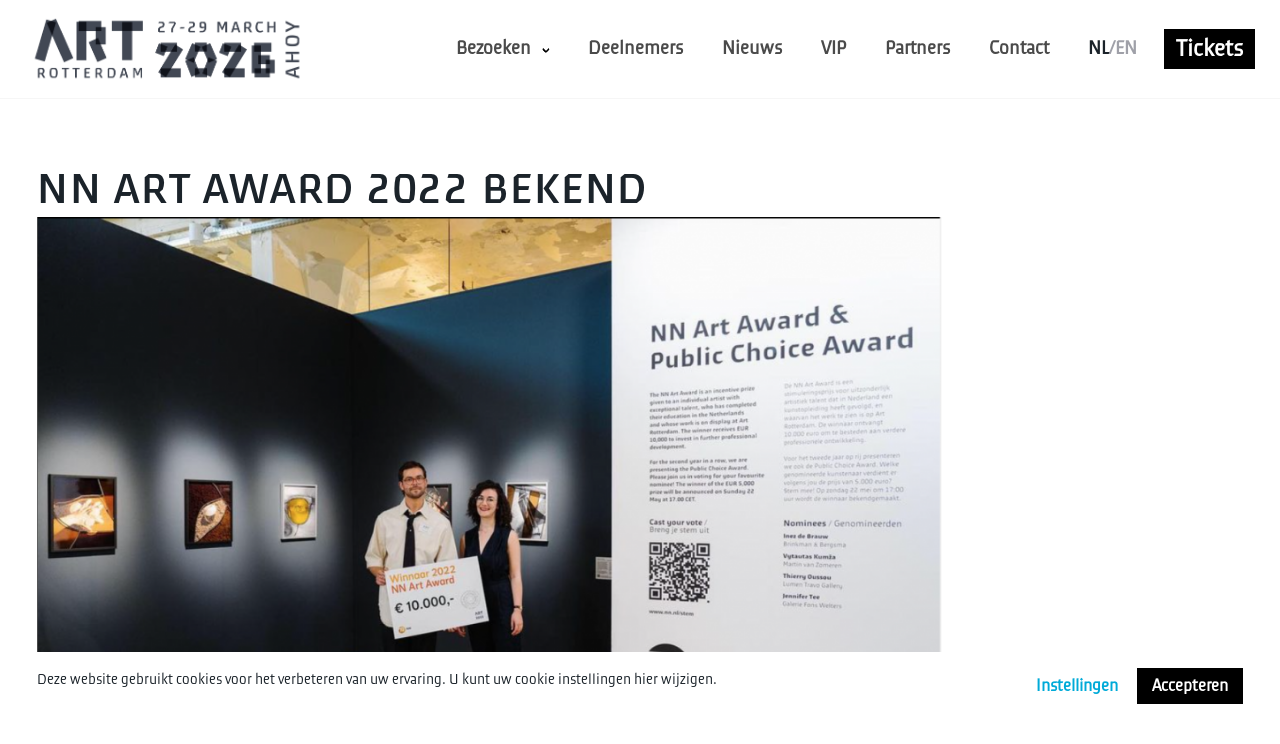

--- FILE ---
content_type: text/html; charset=UTF-8
request_url: https://www.artrotterdam.com/2022/05/21/nn-art-award-2022-bekend/
body_size: 12292
content:
<!DOCTYPE html>
<html lang="en-US" prefix="og: http://ogp.me/ns#">
<head>
    <meta charset="UTF-8"/>
    <title>NN Art Award 2022 bekend - Art Rotterdam</title>
    <meta name='robots' content='index, follow, max-image-preview:large, max-snippet:-1, max-video-preview:-1' />
	<style>img:is([sizes="auto" i], [sizes^="auto," i]) { contain-intrinsic-size: 3000px 1500px }</style>
	
	<!-- This site is optimized with the Yoast SEO plugin v26.4 - https://yoast.com/wordpress/plugins/seo/ -->
	<link rel="canonical" href="https://www.artrotterdam.com/2022/05/21/nn-art-award-2022-bekend/" />
	<meta property="og:locale" content="en_US" />
	<meta property="og:type" content="article" />
	<meta property="og:title" content="NN Art Award 2022 bekend - Art Rotterdam" />
	<meta property="og:description" content="Op woensdag 18 mei is tijdens de kunstbeurs Art Rotterdam de NN Art Award voor de zesde keer uitgereikt. Deze kunstprijs is gewonnen door&nbsp;Vytautas Kumža&nbsp;van galerie Martin van Zomeren en bestaat uit een bedrag van tienduizend euro. Dit werd bekend gemaakt tijdens de officiële opening van Art Rotterdam in de Van Nelle fabriek in Rotterdam. [&hellip;]" />
	<meta property="og:url" content="https://www.artrotterdam.com/2022/05/21/nn-art-award-2022-bekend/" />
	<meta property="og:site_name" content="Art Rotterdam" />
	<meta property="article:published_time" content="2022-05-21T15:02:24+00:00" />
	<meta property="article:modified_time" content="2022-05-22T19:00:06+00:00" />
	<meta property="og:image" content="https://www.artrotterdam.com/wp-content/uploads/2022/05/Schermafbeelding-2022-05-21-om-15.53.21-1024x682.png" />
	<meta name="author" content="Roxanne Wilm" />
	<meta name="twitter:card" content="summary_large_image" />
	<meta name="twitter:label1" content="Written by" />
	<meta name="twitter:data1" content="Roxanne Wilm" />
	<meta name="twitter:label2" content="Est. reading time" />
	<meta name="twitter:data2" content="1 minute" />
	<script type="application/ld+json" class="yoast-schema-graph">{"@context":"https://schema.org","@graph":[{"@type":"WebPage","@id":"https://www.artrotterdam.com/2022/05/21/nn-art-award-2022-bekend/","url":"https://www.artrotterdam.com/2022/05/21/nn-art-award-2022-bekend/","name":"NN Art Award 2022 bekend - Art Rotterdam","isPartOf":{"@id":"https://www.artrotterdam.com/#website"},"primaryImageOfPage":{"@id":"https://www.artrotterdam.com/2022/05/21/nn-art-award-2022-bekend/#primaryimage"},"image":{"@id":"https://www.artrotterdam.com/2022/05/21/nn-art-award-2022-bekend/#primaryimage"},"thumbnailUrl":"https://www.artrotterdam.com/wp-content/uploads/2022/05/Schermafbeelding-2022-05-21-om-15.53.21-1024x682.png","datePublished":"2022-05-21T15:02:24+00:00","dateModified":"2022-05-22T19:00:06+00:00","author":{"@id":"https://www.artrotterdam.com/#/schema/person/2d49927ccccb17cb1135c6e7990592f2"},"breadcrumb":{"@id":"https://www.artrotterdam.com/2022/05/21/nn-art-award-2022-bekend/#breadcrumb"},"inLanguage":"en-US","potentialAction":[{"@type":"ReadAction","target":["https://www.artrotterdam.com/2022/05/21/nn-art-award-2022-bekend/"]}]},{"@type":"ImageObject","inLanguage":"en-US","@id":"https://www.artrotterdam.com/2022/05/21/nn-art-award-2022-bekend/#primaryimage","url":"https://www.artrotterdam.com/wp-content/uploads/2022/05/Schermafbeelding-2022-05-21-om-15.53.21.png","contentUrl":"https://www.artrotterdam.com/wp-content/uploads/2022/05/Schermafbeelding-2022-05-21-om-15.53.21.png","width":1298,"height":864},{"@type":"BreadcrumbList","@id":"https://www.artrotterdam.com/2022/05/21/nn-art-award-2022-bekend/#breadcrumb","itemListElement":[{"@type":"ListItem","position":1,"name":"Home","item":"https://www.artrotterdam.com/"},{"@type":"ListItem","position":2,"name":"NN Art Award 2022 bekend"}]},{"@type":"WebSite","@id":"https://www.artrotterdam.com/#website","url":"https://www.artrotterdam.com/","name":"Art Rotterdam","description":"Art Rotterdam","potentialAction":[{"@type":"SearchAction","target":{"@type":"EntryPoint","urlTemplate":"https://www.artrotterdam.com/?s={search_term_string}"},"query-input":{"@type":"PropertyValueSpecification","valueRequired":true,"valueName":"search_term_string"}}],"inLanguage":"en-US"},{"@type":"Person","@id":"https://www.artrotterdam.com/#/schema/person/2d49927ccccb17cb1135c6e7990592f2","name":"Roxanne Wilm","image":{"@type":"ImageObject","inLanguage":"en-US","@id":"https://www.artrotterdam.com/#/schema/person/image/","url":"https://secure.gravatar.com/avatar/17bef8851692442528e86fe5b16c6220fb52bd9abd0e5e295bdee4e84097a75b?s=96&d=mm&r=g","contentUrl":"https://secure.gravatar.com/avatar/17bef8851692442528e86fe5b16c6220fb52bd9abd0e5e295bdee4e84097a75b?s=96&d=mm&r=g","caption":"Roxanne Wilm"},"url":"https://www.artrotterdam.com/author/roxanne/"}]}</script>
	<!-- / Yoast SEO plugin. -->


<link rel='dns-prefetch' href='//stats.wp.com' />
<link rel="alternate" type="application/rss+xml" title="Art Rotterdam &raquo; NN Art Award 2022 bekend Comments Feed" href="https://www.artrotterdam.com/2022/05/21/nn-art-award-2022-bekend/feed/" />
		<!-- This site uses the Google Analytics by MonsterInsights plugin v8.11.0 - Using Analytics tracking - https://www.monsterinsights.com/ -->
							<script
				src="//www.googletagmanager.com/gtag/js?id=G-5BMQD2JGS3"  data-cfasync="false" data-wpfc-render="false" type="text/javascript" async></script>
			<script data-cfasync="false" data-wpfc-render="false" type="text/javascript">
				var mi_version = '8.11.0';
				var mi_track_user = true;
				var mi_no_track_reason = '';
				
								var disableStrs = [
										'ga-disable-G-5BMQD2JGS3',
														];

				/* Function to detect opted out users */
				function __gtagTrackerIsOptedOut() {
					for (var index = 0; index < disableStrs.length; index++) {
						if (document.cookie.indexOf(disableStrs[index] + '=true') > -1) {
							return true;
						}
					}

					return false;
				}

				/* Disable tracking if the opt-out cookie exists. */
				if (__gtagTrackerIsOptedOut()) {
					for (var index = 0; index < disableStrs.length; index++) {
						window[disableStrs[index]] = true;
					}
				}

				/* Opt-out function */
				function __gtagTrackerOptout() {
					for (var index = 0; index < disableStrs.length; index++) {
						document.cookie = disableStrs[index] + '=true; expires=Thu, 31 Dec 2099 23:59:59 UTC; path=/';
						window[disableStrs[index]] = true;
					}
				}

				if ('undefined' === typeof gaOptout) {
					function gaOptout() {
						__gtagTrackerOptout();
					}
				}
								window.dataLayer = window.dataLayer || [];

				window.MonsterInsightsDualTracker = {
					helpers: {},
					trackers: {},
				};
				if (mi_track_user) {
					function __gtagDataLayer() {
						dataLayer.push(arguments);
					}

					function __gtagTracker(type, name, parameters) {
						if (!parameters) {
							parameters = {};
						}

						if (parameters.send_to) {
							__gtagDataLayer.apply(null, arguments);
							return;
						}

						if (type === 'event') {
														parameters.send_to = monsterinsights_frontend.v4_id;
							var hookName = name;
							if (typeof parameters['event_category'] !== 'undefined') {
								hookName = parameters['event_category'] + ':' + name;
							}

							if (typeof MonsterInsightsDualTracker.trackers[hookName] !== 'undefined') {
								MonsterInsightsDualTracker.trackers[hookName](parameters);
							} else {
								__gtagDataLayer('event', name, parameters);
							}
							
													} else {
							__gtagDataLayer.apply(null, arguments);
						}
					}

					__gtagTracker('js', new Date());
					__gtagTracker('set', {
						'developer_id.dZGIzZG': true,
											});
										__gtagTracker('config', 'G-5BMQD2JGS3', {"forceSSL":"true","link_attribution":"true"} );
															window.gtag = __gtagTracker;										(function () {
						/* https://developers.google.com/analytics/devguides/collection/analyticsjs/ */
						/* ga and __gaTracker compatibility shim. */
						var noopfn = function () {
							return null;
						};
						var newtracker = function () {
							return new Tracker();
						};
						var Tracker = function () {
							return null;
						};
						var p = Tracker.prototype;
						p.get = noopfn;
						p.set = noopfn;
						p.send = function () {
							var args = Array.prototype.slice.call(arguments);
							args.unshift('send');
							__gaTracker.apply(null, args);
						};
						var __gaTracker = function () {
							var len = arguments.length;
							if (len === 0) {
								return;
							}
							var f = arguments[len - 1];
							if (typeof f !== 'object' || f === null || typeof f.hitCallback !== 'function') {
								if ('send' === arguments[0]) {
									var hitConverted, hitObject = false, action;
									if ('event' === arguments[1]) {
										if ('undefined' !== typeof arguments[3]) {
											hitObject = {
												'eventAction': arguments[3],
												'eventCategory': arguments[2],
												'eventLabel': arguments[4],
												'value': arguments[5] ? arguments[5] : 1,
											}
										}
									}
									if ('pageview' === arguments[1]) {
										if ('undefined' !== typeof arguments[2]) {
											hitObject = {
												'eventAction': 'page_view',
												'page_path': arguments[2],
											}
										}
									}
									if (typeof arguments[2] === 'object') {
										hitObject = arguments[2];
									}
									if (typeof arguments[5] === 'object') {
										Object.assign(hitObject, arguments[5]);
									}
									if ('undefined' !== typeof arguments[1].hitType) {
										hitObject = arguments[1];
										if ('pageview' === hitObject.hitType) {
											hitObject.eventAction = 'page_view';
										}
									}
									if (hitObject) {
										action = 'timing' === arguments[1].hitType ? 'timing_complete' : hitObject.eventAction;
										hitConverted = mapArgs(hitObject);
										__gtagTracker('event', action, hitConverted);
									}
								}
								return;
							}

							function mapArgs(args) {
								var arg, hit = {};
								var gaMap = {
									'eventCategory': 'event_category',
									'eventAction': 'event_action',
									'eventLabel': 'event_label',
									'eventValue': 'event_value',
									'nonInteraction': 'non_interaction',
									'timingCategory': 'event_category',
									'timingVar': 'name',
									'timingValue': 'value',
									'timingLabel': 'event_label',
									'page': 'page_path',
									'location': 'page_location',
									'title': 'page_title',
								};
								for (arg in args) {
																		if (!(!args.hasOwnProperty(arg) || !gaMap.hasOwnProperty(arg))) {
										hit[gaMap[arg]] = args[arg];
									} else {
										hit[arg] = args[arg];
									}
								}
								return hit;
							}

							try {
								f.hitCallback();
							} catch (ex) {
							}
						};
						__gaTracker.create = newtracker;
						__gaTracker.getByName = newtracker;
						__gaTracker.getAll = function () {
							return [];
						};
						__gaTracker.remove = noopfn;
						__gaTracker.loaded = true;
						window['__gaTracker'] = __gaTracker;
					})();
									} else {
										console.log("");
					(function () {
						function __gtagTracker() {
							return null;
						}

						window['__gtagTracker'] = __gtagTracker;
						window['gtag'] = __gtagTracker;
					})();
									}
			</script>
				<!-- / Google Analytics by MonsterInsights -->
		<script type="text/javascript">
/* <![CDATA[ */
window._wpemojiSettings = {"baseUrl":"https:\/\/s.w.org\/images\/core\/emoji\/15.1.0\/72x72\/","ext":".png","svgUrl":"https:\/\/s.w.org\/images\/core\/emoji\/15.1.0\/svg\/","svgExt":".svg","source":{"concatemoji":"https:\/\/www.artrotterdam.com\/wp-includes\/js\/wp-emoji-release.min.js?ver=6.8.1"}};
/*! This file is auto-generated */
!function(i,n){var o,s,e;function c(e){try{var t={supportTests:e,timestamp:(new Date).valueOf()};sessionStorage.setItem(o,JSON.stringify(t))}catch(e){}}function p(e,t,n){e.clearRect(0,0,e.canvas.width,e.canvas.height),e.fillText(t,0,0);var t=new Uint32Array(e.getImageData(0,0,e.canvas.width,e.canvas.height).data),r=(e.clearRect(0,0,e.canvas.width,e.canvas.height),e.fillText(n,0,0),new Uint32Array(e.getImageData(0,0,e.canvas.width,e.canvas.height).data));return t.every(function(e,t){return e===r[t]})}function u(e,t,n){switch(t){case"flag":return n(e,"\ud83c\udff3\ufe0f\u200d\u26a7\ufe0f","\ud83c\udff3\ufe0f\u200b\u26a7\ufe0f")?!1:!n(e,"\ud83c\uddfa\ud83c\uddf3","\ud83c\uddfa\u200b\ud83c\uddf3")&&!n(e,"\ud83c\udff4\udb40\udc67\udb40\udc62\udb40\udc65\udb40\udc6e\udb40\udc67\udb40\udc7f","\ud83c\udff4\u200b\udb40\udc67\u200b\udb40\udc62\u200b\udb40\udc65\u200b\udb40\udc6e\u200b\udb40\udc67\u200b\udb40\udc7f");case"emoji":return!n(e,"\ud83d\udc26\u200d\ud83d\udd25","\ud83d\udc26\u200b\ud83d\udd25")}return!1}function f(e,t,n){var r="undefined"!=typeof WorkerGlobalScope&&self instanceof WorkerGlobalScope?new OffscreenCanvas(300,150):i.createElement("canvas"),a=r.getContext("2d",{willReadFrequently:!0}),o=(a.textBaseline="top",a.font="600 32px Arial",{});return e.forEach(function(e){o[e]=t(a,e,n)}),o}function t(e){var t=i.createElement("script");t.src=e,t.defer=!0,i.head.appendChild(t)}"undefined"!=typeof Promise&&(o="wpEmojiSettingsSupports",s=["flag","emoji"],n.supports={everything:!0,everythingExceptFlag:!0},e=new Promise(function(e){i.addEventListener("DOMContentLoaded",e,{once:!0})}),new Promise(function(t){var n=function(){try{var e=JSON.parse(sessionStorage.getItem(o));if("object"==typeof e&&"number"==typeof e.timestamp&&(new Date).valueOf()<e.timestamp+604800&&"object"==typeof e.supportTests)return e.supportTests}catch(e){}return null}();if(!n){if("undefined"!=typeof Worker&&"undefined"!=typeof OffscreenCanvas&&"undefined"!=typeof URL&&URL.createObjectURL&&"undefined"!=typeof Blob)try{var e="postMessage("+f.toString()+"("+[JSON.stringify(s),u.toString(),p.toString()].join(",")+"));",r=new Blob([e],{type:"text/javascript"}),a=new Worker(URL.createObjectURL(r),{name:"wpTestEmojiSupports"});return void(a.onmessage=function(e){c(n=e.data),a.terminate(),t(n)})}catch(e){}c(n=f(s,u,p))}t(n)}).then(function(e){for(var t in e)n.supports[t]=e[t],n.supports.everything=n.supports.everything&&n.supports[t],"flag"!==t&&(n.supports.everythingExceptFlag=n.supports.everythingExceptFlag&&n.supports[t]);n.supports.everythingExceptFlag=n.supports.everythingExceptFlag&&!n.supports.flag,n.DOMReady=!1,n.readyCallback=function(){n.DOMReady=!0}}).then(function(){return e}).then(function(){var e;n.supports.everything||(n.readyCallback(),(e=n.source||{}).concatemoji?t(e.concatemoji):e.wpemoji&&e.twemoji&&(t(e.twemoji),t(e.wpemoji)))}))}((window,document),window._wpemojiSettings);
/* ]]> */
</script>
<style id='wp-emoji-styles-inline-css' type='text/css'>

	img.wp-smiley, img.emoji {
		display: inline !important;
		border: none !important;
		box-shadow: none !important;
		height: 1em !important;
		width: 1em !important;
		margin: 0 0.07em !important;
		vertical-align: -0.1em !important;
		background: none !important;
		padding: 0 !important;
	}
</style>
<link rel='stylesheet' id='wp-block-library-css' href='https://www.artrotterdam.com/wp-includes/css/dist/block-library/style.min.css?ver=6.8.1' type='text/css' media='all' />
<style id='classic-theme-styles-inline-css' type='text/css'>
/*! This file is auto-generated */
.wp-block-button__link{color:#fff;background-color:#32373c;border-radius:9999px;box-shadow:none;text-decoration:none;padding:calc(.667em + 2px) calc(1.333em + 2px);font-size:1.125em}.wp-block-file__button{background:#32373c;color:#fff;text-decoration:none}
</style>
<link rel='stylesheet' id='mediaelement-css' href='https://www.artrotterdam.com/wp-includes/js/mediaelement/mediaelementplayer-legacy.min.css?ver=4.2.17' type='text/css' media='all' />
<link rel='stylesheet' id='wp-mediaelement-css' href='https://www.artrotterdam.com/wp-includes/js/mediaelement/wp-mediaelement.min.css?ver=6.8.1' type='text/css' media='all' />
<style id='jetpack-sharing-buttons-style-inline-css' type='text/css'>
.jetpack-sharing-buttons__services-list{display:flex;flex-direction:row;flex-wrap:wrap;gap:0;list-style-type:none;margin:5px;padding:0}.jetpack-sharing-buttons__services-list.has-small-icon-size{font-size:12px}.jetpack-sharing-buttons__services-list.has-normal-icon-size{font-size:16px}.jetpack-sharing-buttons__services-list.has-large-icon-size{font-size:24px}.jetpack-sharing-buttons__services-list.has-huge-icon-size{font-size:36px}@media print{.jetpack-sharing-buttons__services-list{display:none!important}}.editor-styles-wrapper .wp-block-jetpack-sharing-buttons{gap:0;padding-inline-start:0}ul.jetpack-sharing-buttons__services-list.has-background{padding:1.25em 2.375em}
</style>
<style id='global-styles-inline-css' type='text/css'>
:root{--wp--preset--aspect-ratio--square: 1;--wp--preset--aspect-ratio--4-3: 4/3;--wp--preset--aspect-ratio--3-4: 3/4;--wp--preset--aspect-ratio--3-2: 3/2;--wp--preset--aspect-ratio--2-3: 2/3;--wp--preset--aspect-ratio--16-9: 16/9;--wp--preset--aspect-ratio--9-16: 9/16;--wp--preset--color--black: #000000;--wp--preset--color--cyan-bluish-gray: #abb8c3;--wp--preset--color--white: #ffffff;--wp--preset--color--pale-pink: #f78da7;--wp--preset--color--vivid-red: #cf2e2e;--wp--preset--color--luminous-vivid-orange: #ff6900;--wp--preset--color--luminous-vivid-amber: #fcb900;--wp--preset--color--light-green-cyan: #7bdcb5;--wp--preset--color--vivid-green-cyan: #00d084;--wp--preset--color--pale-cyan-blue: #8ed1fc;--wp--preset--color--vivid-cyan-blue: #0693e3;--wp--preset--color--vivid-purple: #9b51e0;--wp--preset--gradient--vivid-cyan-blue-to-vivid-purple: linear-gradient(135deg,rgba(6,147,227,1) 0%,rgb(155,81,224) 100%);--wp--preset--gradient--light-green-cyan-to-vivid-green-cyan: linear-gradient(135deg,rgb(122,220,180) 0%,rgb(0,208,130) 100%);--wp--preset--gradient--luminous-vivid-amber-to-luminous-vivid-orange: linear-gradient(135deg,rgba(252,185,0,1) 0%,rgba(255,105,0,1) 100%);--wp--preset--gradient--luminous-vivid-orange-to-vivid-red: linear-gradient(135deg,rgba(255,105,0,1) 0%,rgb(207,46,46) 100%);--wp--preset--gradient--very-light-gray-to-cyan-bluish-gray: linear-gradient(135deg,rgb(238,238,238) 0%,rgb(169,184,195) 100%);--wp--preset--gradient--cool-to-warm-spectrum: linear-gradient(135deg,rgb(74,234,220) 0%,rgb(151,120,209) 20%,rgb(207,42,186) 40%,rgb(238,44,130) 60%,rgb(251,105,98) 80%,rgb(254,248,76) 100%);--wp--preset--gradient--blush-light-purple: linear-gradient(135deg,rgb(255,206,236) 0%,rgb(152,150,240) 100%);--wp--preset--gradient--blush-bordeaux: linear-gradient(135deg,rgb(254,205,165) 0%,rgb(254,45,45) 50%,rgb(107,0,62) 100%);--wp--preset--gradient--luminous-dusk: linear-gradient(135deg,rgb(255,203,112) 0%,rgb(199,81,192) 50%,rgb(65,88,208) 100%);--wp--preset--gradient--pale-ocean: linear-gradient(135deg,rgb(255,245,203) 0%,rgb(182,227,212) 50%,rgb(51,167,181) 100%);--wp--preset--gradient--electric-grass: linear-gradient(135deg,rgb(202,248,128) 0%,rgb(113,206,126) 100%);--wp--preset--gradient--midnight: linear-gradient(135deg,rgb(2,3,129) 0%,rgb(40,116,252) 100%);--wp--preset--font-size--small: 13px;--wp--preset--font-size--medium: 20px;--wp--preset--font-size--large: 36px;--wp--preset--font-size--x-large: 42px;--wp--preset--spacing--20: 0.44rem;--wp--preset--spacing--30: 0.67rem;--wp--preset--spacing--40: 1rem;--wp--preset--spacing--50: 1.5rem;--wp--preset--spacing--60: 2.25rem;--wp--preset--spacing--70: 3.38rem;--wp--preset--spacing--80: 5.06rem;--wp--preset--shadow--natural: 6px 6px 9px rgba(0, 0, 0, 0.2);--wp--preset--shadow--deep: 12px 12px 50px rgba(0, 0, 0, 0.4);--wp--preset--shadow--sharp: 6px 6px 0px rgba(0, 0, 0, 0.2);--wp--preset--shadow--outlined: 6px 6px 0px -3px rgba(255, 255, 255, 1), 6px 6px rgba(0, 0, 0, 1);--wp--preset--shadow--crisp: 6px 6px 0px rgba(0, 0, 0, 1);}:where(.is-layout-flex){gap: 0.5em;}:where(.is-layout-grid){gap: 0.5em;}body .is-layout-flex{display: flex;}.is-layout-flex{flex-wrap: wrap;align-items: center;}.is-layout-flex > :is(*, div){margin: 0;}body .is-layout-grid{display: grid;}.is-layout-grid > :is(*, div){margin: 0;}:where(.wp-block-columns.is-layout-flex){gap: 2em;}:where(.wp-block-columns.is-layout-grid){gap: 2em;}:where(.wp-block-post-template.is-layout-flex){gap: 1.25em;}:where(.wp-block-post-template.is-layout-grid){gap: 1.25em;}.has-black-color{color: var(--wp--preset--color--black) !important;}.has-cyan-bluish-gray-color{color: var(--wp--preset--color--cyan-bluish-gray) !important;}.has-white-color{color: var(--wp--preset--color--white) !important;}.has-pale-pink-color{color: var(--wp--preset--color--pale-pink) !important;}.has-vivid-red-color{color: var(--wp--preset--color--vivid-red) !important;}.has-luminous-vivid-orange-color{color: var(--wp--preset--color--luminous-vivid-orange) !important;}.has-luminous-vivid-amber-color{color: var(--wp--preset--color--luminous-vivid-amber) !important;}.has-light-green-cyan-color{color: var(--wp--preset--color--light-green-cyan) !important;}.has-vivid-green-cyan-color{color: var(--wp--preset--color--vivid-green-cyan) !important;}.has-pale-cyan-blue-color{color: var(--wp--preset--color--pale-cyan-blue) !important;}.has-vivid-cyan-blue-color{color: var(--wp--preset--color--vivid-cyan-blue) !important;}.has-vivid-purple-color{color: var(--wp--preset--color--vivid-purple) !important;}.has-black-background-color{background-color: var(--wp--preset--color--black) !important;}.has-cyan-bluish-gray-background-color{background-color: var(--wp--preset--color--cyan-bluish-gray) !important;}.has-white-background-color{background-color: var(--wp--preset--color--white) !important;}.has-pale-pink-background-color{background-color: var(--wp--preset--color--pale-pink) !important;}.has-vivid-red-background-color{background-color: var(--wp--preset--color--vivid-red) !important;}.has-luminous-vivid-orange-background-color{background-color: var(--wp--preset--color--luminous-vivid-orange) !important;}.has-luminous-vivid-amber-background-color{background-color: var(--wp--preset--color--luminous-vivid-amber) !important;}.has-light-green-cyan-background-color{background-color: var(--wp--preset--color--light-green-cyan) !important;}.has-vivid-green-cyan-background-color{background-color: var(--wp--preset--color--vivid-green-cyan) !important;}.has-pale-cyan-blue-background-color{background-color: var(--wp--preset--color--pale-cyan-blue) !important;}.has-vivid-cyan-blue-background-color{background-color: var(--wp--preset--color--vivid-cyan-blue) !important;}.has-vivid-purple-background-color{background-color: var(--wp--preset--color--vivid-purple) !important;}.has-black-border-color{border-color: var(--wp--preset--color--black) !important;}.has-cyan-bluish-gray-border-color{border-color: var(--wp--preset--color--cyan-bluish-gray) !important;}.has-white-border-color{border-color: var(--wp--preset--color--white) !important;}.has-pale-pink-border-color{border-color: var(--wp--preset--color--pale-pink) !important;}.has-vivid-red-border-color{border-color: var(--wp--preset--color--vivid-red) !important;}.has-luminous-vivid-orange-border-color{border-color: var(--wp--preset--color--luminous-vivid-orange) !important;}.has-luminous-vivid-amber-border-color{border-color: var(--wp--preset--color--luminous-vivid-amber) !important;}.has-light-green-cyan-border-color{border-color: var(--wp--preset--color--light-green-cyan) !important;}.has-vivid-green-cyan-border-color{border-color: var(--wp--preset--color--vivid-green-cyan) !important;}.has-pale-cyan-blue-border-color{border-color: var(--wp--preset--color--pale-cyan-blue) !important;}.has-vivid-cyan-blue-border-color{border-color: var(--wp--preset--color--vivid-cyan-blue) !important;}.has-vivid-purple-border-color{border-color: var(--wp--preset--color--vivid-purple) !important;}.has-vivid-cyan-blue-to-vivid-purple-gradient-background{background: var(--wp--preset--gradient--vivid-cyan-blue-to-vivid-purple) !important;}.has-light-green-cyan-to-vivid-green-cyan-gradient-background{background: var(--wp--preset--gradient--light-green-cyan-to-vivid-green-cyan) !important;}.has-luminous-vivid-amber-to-luminous-vivid-orange-gradient-background{background: var(--wp--preset--gradient--luminous-vivid-amber-to-luminous-vivid-orange) !important;}.has-luminous-vivid-orange-to-vivid-red-gradient-background{background: var(--wp--preset--gradient--luminous-vivid-orange-to-vivid-red) !important;}.has-very-light-gray-to-cyan-bluish-gray-gradient-background{background: var(--wp--preset--gradient--very-light-gray-to-cyan-bluish-gray) !important;}.has-cool-to-warm-spectrum-gradient-background{background: var(--wp--preset--gradient--cool-to-warm-spectrum) !important;}.has-blush-light-purple-gradient-background{background: var(--wp--preset--gradient--blush-light-purple) !important;}.has-blush-bordeaux-gradient-background{background: var(--wp--preset--gradient--blush-bordeaux) !important;}.has-luminous-dusk-gradient-background{background: var(--wp--preset--gradient--luminous-dusk) !important;}.has-pale-ocean-gradient-background{background: var(--wp--preset--gradient--pale-ocean) !important;}.has-electric-grass-gradient-background{background: var(--wp--preset--gradient--electric-grass) !important;}.has-midnight-gradient-background{background: var(--wp--preset--gradient--midnight) !important;}.has-small-font-size{font-size: var(--wp--preset--font-size--small) !important;}.has-medium-font-size{font-size: var(--wp--preset--font-size--medium) !important;}.has-large-font-size{font-size: var(--wp--preset--font-size--large) !important;}.has-x-large-font-size{font-size: var(--wp--preset--font-size--x-large) !important;}
:where(.wp-block-post-template.is-layout-flex){gap: 1.25em;}:where(.wp-block-post-template.is-layout-grid){gap: 1.25em;}
:where(.wp-block-columns.is-layout-flex){gap: 2em;}:where(.wp-block-columns.is-layout-grid){gap: 2em;}
:root :where(.wp-block-pullquote){font-size: 1.5em;line-height: 1.6;}
</style>
<script type="text/javascript" src="https://www.artrotterdam.com/wp-content/plugins/google-analytics-for-wordpress/assets/js/frontend-gtag.min.js?ver=8.11.0" id="monsterinsights-frontend-script-js"></script>
<script data-cfasync="false" data-wpfc-render="false" type="text/javascript" id='monsterinsights-frontend-script-js-extra'>/* <![CDATA[ */
var monsterinsights_frontend = {"js_events_tracking":"true","download_extensions":"doc,pdf,ppt,zip,xls,docx,pptx,xlsx","inbound_paths":"[{\"path\":\"\\\/go\\\/\",\"label\":\"affiliate\"},{\"path\":\"\\\/recommend\\\/\",\"label\":\"affiliate\"}]","home_url":"https:\/\/www.artrotterdam.com","hash_tracking":"false","ua":"","v4_id":"G-5BMQD2JGS3"};/* ]]> */
</script>
<link rel="https://api.w.org/" href="https://www.artrotterdam.com/wp-json/" /><link rel="alternate" title="JSON" type="application/json" href="https://www.artrotterdam.com/wp-json/wp/v2/posts/3393" /><link rel="EditURI" type="application/rsd+xml" title="RSD" href="https://www.artrotterdam.com/xmlrpc.php?rsd" />
<meta name="generator" content="WordPress 6.8.1" />
<link rel='shortlink' href='https://www.artrotterdam.com/?p=3393' />
<link rel="alternate" title="oEmbed (JSON)" type="application/json+oembed" href="https://www.artrotterdam.com/wp-json/oembed/1.0/embed?url=https%3A%2F%2Fwww.artrotterdam.com%2F2022%2F05%2F21%2Fnn-art-award-2022-bekend%2F" />
<link rel="alternate" title="oEmbed (XML)" type="text/xml+oembed" href="https://www.artrotterdam.com/wp-json/oembed/1.0/embed?url=https%3A%2F%2Fwww.artrotterdam.com%2F2022%2F05%2F21%2Fnn-art-award-2022-bekend%2F&#038;format=xml" />
	<style>img#wpstats{display:none}</style>
		
    <meta name="viewport" content="width=device-width, initial-scale=1, maximum-scale=1">

    <link rel="stylesheet" href="https://www.artrotterdam.com/wp-content/themes/artrotterdam/style.css?v=1768015203" type="text/css"/>
    <link rel="stylesheet" href="https://www.artrotterdam.com/wp-content/themes/artrotterdam/assets/css/print.css" type="text/css"
          media="print"/>

    <link rel="apple-touch-icon" sizes="180x180" href="https://www.artrotterdam.com/wp-content/themes/artrotterdam/apple-touch-icon.png">
    <link rel="icon" type="image/png" sizes="32x32" href="https://www.artrotterdam.com/wp-content/themes/artrotterdam/favicon-32x32.png">
    <link rel="icon" type="image/png" sizes="16x16" href="https://www.artrotterdam.com/wp-content/themes/artrotterdam/favicon-16x16.png">
    <link rel="manifest" href="https://www.artrotterdam.com/wp-content/themes/artrotterdam/site.webmanifest">
    <link rel="mask-icon" href="https://www.artrotterdam.com/wp-content/themes/artrotterdam/safari-pinned-tab.svg">

    
</head>
<body>

<nav class="navbar hide-print" role="navigation" aria-label="main navigation">
    <div class="container">
        <div class="navbar-brand">
            <a role="button" class="navbar-burger burger" aria-label="menu" aria-expanded="false"
               data-target="navbarBasicExample">
                <span aria-hidden="true"></span>
                <span aria-hidden="true"></span>
                <span aria-hidden="true"></span>
            </a>
            <a class="navbar-item" href="/">
                <img src="https://www.artrotterdam.com/wp-content/themes/artrotterdam/assets/img/logo.png">
            </a>

            <a href="https://eventix.shop/kk3qy3fd"
               class="button navbar-item is-hidden-tablet"
               data-modal="tickets-modal">
                Tickets            </a>
        </div>

        <div class="navbar-menu">
            <div class="navbar-end">
                                        <div class="navbar-item has-dropdown is-hoverable">
                            <a href="#" class="navbar-link">Bezoeken</a>
                            <div class="navbar-dropdown">
                                                                                                            <a href="https://www.artrotterdam.com/nl/praktische-informatie" class="navbar-item">
                                            Praktische Informatie                                        </a>
                                                                                                                                                <a href="https://www.artrotterdam.com/nl/galeries" class="navbar-item">
                                            Programma                                        </a>
                                                                                                                                                <a href="https://www.artrotterdam.com/nl/faq" class="navbar-item">
                                            FAQ                                        </a>
                                                                                                                                                <a href="https://www.artrotterdam.com/2025/02/11/talks-lezingen-programma-reflections/" class="navbar-item">
                                            Reflections                                        </a>
                                                                                                </div>
                        </div>
                                                                        <a href="https://www.artrotterdam.com/nl/galeries" class="navbar-item">
                                Deelnemers                            </a>
                                                                                                <a href="https://www.artrotterdam.com/nl/highlights" class="navbar-item">
                                Nieuws                            </a>
                                                                                                <a href="https://www.artrotterdam.com/nl/vip" class="navbar-item">
                                VIP                            </a>
                                                                                                <a href="https://www.artrotterdam.com/nl/partners" class="navbar-item">
                                Partners                            </a>
                                                                                                <a href="https://www.artrotterdam.com/nl/contact" class="navbar-item">
                                Contact                            </a>
                                            
                <a href="https://www.artrotterdam.com?lang=en"
                   class="language-switch navbar-item is-hidden-mobile">
                    <span class="nl is-active">NL</span>
                    /
                    <span class="en ">EN</span>
                </a>
                <a href="https://eventix.shop/kk3qy3fd" class="button navbar-item" target="_blank" data-modal="tickets-modal">
                    Tickets                </a>


                <div class="lang">
                    <a href=" https://www.artrotterdam.com?lang=en" class="navbar-item small">English</a>
                    <a href="https://www.artrotterdam.com?lang=nl" class="navbar-item small">Nederlands</a>
                </div>
            </div>
        </div>
    </div>
</nav>

<div class="modal" id="program-modal">
    <div class="modal-background"></div>
    <div class="modal-card">
        <header class="modal-card-head">
            <p class="modal-card-title">Coming soon</p>
            <button class="delete" aria-label="close"></button>
        </header>
        <section class="modal-card-body">
            <p></p>
        </section>
    </div>
</div>

<div class="modal" id="galeries-modal">
    <div class="modal-background"></div>
    <div class="modal-card">
        <header class="modal-card-head">
            <p class="modal-card-title">Coming soon</p>
            <button class="delete" aria-label="close"></button>
        </header>
        <section class="modal-card-body">
            <p></p>
        </section>
    </div>
</div>

<div class="modal" id="tickets-modal">
    <div class="modal-background"></div>
    <div class="modal-card">
        <section class="modal-card-body">
            <button class="close" aria-label="close">
                <img src="https://www.artrotterdam.com/wp-content/themes/artrotterdam/assets/img/close-icon.svg" alt="">
            </button>

            <div class="step-1">
                <h1>Tickets</h1>

                <p>
                    Selecteer type                </p>

                <div class="buttons">
                                        <a target="_blank"                            href="https://eventix.shop/kk3qy3fd"
                            class="button ">
                        Tickets                    </a>
                    
                    
                                    </div>
            </div>

            <div class="step-2 is-hidden">
                <h1></h1>

                <p></p>

                <form action="" method="GET" class="free-ticket-form">
                    <input type="text" class="input" name="coupon" placeholder="Enter your code">
                    <input type="submit" class="button" value="SUBMIT">
                    <a href="#" class="button back is-inverted">
                        TERUG                    </a>
                    <p class="has-text-danger is-hidden">
                        Incorrecte coupon code                    </p>
                </form>

            </div>
        </section>
    </div>
</div>


<section class="article padding-bottom-0">
    <div class="container">
        <div class="article-wrapper">
            <h1>NN Art Award 2022 bekend</h1>
            <!-- wp:image {"id":3394,"sizeSlug":"large"} -->
<figure class="wp-block-image size-large"><img src="https://www.artrotterdam.com/wp-content/uploads/2022/05/Schermafbeelding-2022-05-21-om-15.53.21-1024x682.png" alt="" class="wp-image-3394"/><figcaption>Vytautas Kumža winnaar van de NN Art Award&nbsp;</figcaption></figure>
<!-- /wp:image -->

<!-- wp:table -->
<figure class="wp-block-table"><table><tbody><tr><td><strong>Op woensdag 18 mei is tijdens de kunstbeurs Art Rotterdam de NN Art Award voor de zesde keer uitgereikt. Deze kunstprijs is gewonnen door&nbsp;Vytautas Kumža</strong>&nbsp;<strong>van galerie Martin van Zomeren en bestaat uit een bedrag van tienduizend euro. Dit werd bekend gemaakt tijdens de officiële opening van Art Rotterdam in de Van Nelle fabriek in Rotterdam.</strong> <br><br>Dailah Nihot, lid van de Management Board NN Group: “Met de NN Art Award en Art Rotterdam willen wij een podium geven aan uitzonderlijk talent. De diversiteit, kwaliteit en creativiteit van kunstenaars die in Nederland een opleiding hebben genoten is indrukwekkend en inspirerend. Wij zijn er trots op dat we ze op deze manier kunnen steunen.” &nbsp; Vytautas Kumža<strong>: ‘</strong>De award stelt me in staat om meer te experimenteren met vertrouwen, want experimenten pakken niet altijd goed uit. De prijs geeft me meer mogelijkheden en vrijheid om verder te gaan.’</td></tr></tbody></table></figure>
<!-- /wp:table -->

<!-- wp:table -->
<figure class="wp-block-table"><table><tbody><tr><td></td></tr></tbody></table></figure>
<!-- /wp:table -->        </div>
    </div>
</section>



<section class="padding-top-0">
    <div class="container">
        <div class="blog-latest">
    <hr>

    <div class="columns">
                    <div class="column is-4 blog-item">
                <a href="https://www.artrotterdam.com/2026/01/09/een-aantal-highlights-op-art-rotterdam-2026/">
                    <div class="image" style="background-image: url(https://www.artrotterdam.com/wp-content/uploads/2026/01/Art-Rotterdam-2025-Part-2-Almicheal-Fraay-@maikeljay-19-1024x691.jpg" alt="" class="wp-image-7500"/><figcaption class="wp-element-caption)"></div>
                    <h2>Een aantal highlights op Art Rotterdam 2026</h2>
                </a>
            </div>
                    <div class="column is-4 blog-item">
                <a href="https://www.artrotterdam.com/2026/01/09/een-aantal-highlights-op-unseen-photo-tijdens-art-rotterdam-2026/">
                    <div class="image" style="background-image: url(https://www.artrotterdam.com/wp-content/uploads/2026/01/0-UNSEEN_JITSKENAP_20SEP2024_043.jpg-1024x683.webp" alt="" class="wp-image-7495"/><figcaption class="wp-element-caption)"></div>
                    <h2>Een aantal highlights op Unseen Photo tijdens Art Rotterdam 2026</h2>
                </a>
            </div>
                    <div class="column is-4 blog-item">
                <a href="https://www.artrotterdam.com/2026/01/09/prospects-tentoonstelling-2026-tijdens-art-rotterdameen-blik-op-alternatieve-toekomsten/">
                    <div class="image" style="background-image: url(https://www.artrotterdam.com/wp-content/uploads/2026/01/VB_JohanDaphne_Portrait_Prospects_-1024x679.jpg" alt="" class="wp-image-7474"/><figcaption class="wp-element-caption)"></div>
                    <h2>Prospects tentoonstelling 2026 tijdens Art Rotterdam ‘een blik op alternatieve toekomsten’</h2>
                </a>
            </div>
            </div>
</div>    </div>
</section>


<div class="newsletter">
    <div class="container">
        <h1>Art Rotterdam mailing list</h1>
        <p>Blijf op de hoogte van het laatste nieuws</p>
        <a href="https://2332b205.sibforms.com/serve/[base64]" class="button" type="submit">Aanmelden</a>
    </div>
</div>

<div class="footer">
    <div class="container">
        <div class="columns">
                            <div class="column is-3">
                    <h2>Art Rotterdam</h2>
                    <ul>
                                                        <li><a href="https://www.artrotterdam.com/nl/bezoekersinformatie">Bezoekersinformatie</a></li>
                                                                                    <li><a href="https://www.artrotterdam.com/nl/galeries">Deelnemers</a></li>
                                                                                    <li><a href="https://www.artrotterdam.com/nl/vip">VIP</a></li>
                                                                                    <li><a href="https://www.artrotterdam.com/nl/pers">Pers</a></li>
                                                                                    <li><a href="https://www.artrotterdam.com/nl/contact">Contact</a></li>
                                                                                    <li><a href="https://www.artrotterdam.com/nl/faq">FAQ</a></li>
                                                                        </ul>
                </div>
                            <div class="column is-3">
                    <h2>Deelnemen</h2>
                    <ul>
                                                        <li><a href="https://www.artrotterdam.com/nl/deelnemen">Deelnemen</a></li>
                                                                                    <li><a href="/registration-faq">Deelnemen FAQ</a></li>
                                                                        </ul>
                </div>
                            <div class="column is-3">
                    <h2>Legal</h2>
                    <ul>
                                                        <li><a href="https://www.artrotterdam.com/nl/disclaimer">Disclaimer</a></li>
                                                                                    <li><a href="https://www.artrotterdam.com/nl/privacy-verklaring">Privacy</a></li>
                                                                        </ul>
                </div>
                            <div class="column is-3">
                    <h2>Taal</h2>
                    <ul>
                                                        <li><a href="https://www.artrotterdam.com/?lang=nl">Nederlands</a></li>
                                                                                    <li><a href="https://www.artrotterdam.com/?lang=en">Engels</a></li>
                                                                        </ul>
                </div>
                    </div>

        <div class="columns">
            <div class="column is-3">
                                <a href="https://www.instagram.com/art_rotterdam/" class="social" target="_blank">
                    <img src="https://www.artrotterdam.com/wp-content/themes/artrotterdam/assets/img/instagram.svg" alt="">
                </a>
                <a href="https://www.facebook.com/ArtRotterdam/" class="social" target="_blank">
                    <img src="https://www.artrotterdam.com/wp-content/themes/artrotterdam/assets/img/facebook.svg" alt="">
                </a>
                <a href="https://twitter.com/artrotterdam" class="social" target="_blank">
                    <img src="https://www.artrotterdam.com/wp-content/themes/artrotterdam/assets/img/twitter.svg" alt="">
                </a>
            </div>
        </div>
    </div>
</div>

    <div class="cookie-bar">
        <div class="container">
            <div class="columns">
                <div class="column is-9">
                    <p>Deze website gebruikt cookies voor het verbeteren van uw ervaring. U kunt uw cookie instellingen hier wijzigen.</p>
                </div>
                <div class="column is-3 has-text-right">
                    <button class="button button-link" data-modal="cookie-modal">
                        Instellingen                    </button>
                    <button href="?cookies=true" class="button accept-cookies">
                        Accepteren                    </button>
                </div>
            </div>
        </div>
    </div>
    <div class="modal cookie-modal">
        <div class="modal-background"></div>
        <div class="modal-card">
            <header class="modal-card-head">
                <p class="modal-card-title">Cookies</p>
                <button class="delete" aria-label="close"></button>
            </header>

            <section class="modal-card-body">
                <p>Deze website gebruikt cookies om uw ervaring te verbeteren tijdens het gebruik van deze website. Van deze cookies zijn de cookies gecategoriseerd als "Benodigd" als ze essentieel zijn voor het functioneren van onze website. We gebruiken ook third-party cookies die ons helpen te analyseren en begrijpen hoe u onze website gebruikt. Deze cookies worden alleen met uw goedkeuren in uw browser opgeslagen. U hebt de mogelijkheid om deze cookies te blokkeren. Indien u kiest deze cookies te blokkeren, kan dat een effect hebben op uw gebruikservaring.</p>

                <h3>Benodigde cookies</h3>
                <p>Benodigde cookies zijn absoluut essentieel voor het functioneren van de website. Deze categorie omvat alleen cookies die basis functionaliteiten en veiligheid van de website waarborgen. Deze cookies bevatten geen persoonlijke informatie. Indien u deze cookies niet wilt ontvangen, verwijder dan deze cookies uit uw browser en verlaat deze website.</p>

                <h3>Niet-benodigde cookies</h3>
                <p>Any cookies that may not be particularly necessary for the website to function and is used specifically to collect user personal data via analytics, ads, other embedded contents are termed as non-necessary cookies. It is mandatory to procure user consent prior to running these cookies on our website.

Alle cookies die niet onder de categorie "benodigde cookies" vallen worden "Niet-benodigde cookies" genoemd. Hieronder vallen cookies die gebruikt worden voor analyse, advertenties en andere ingesloten inhoud. Wij zijn verplicht u in te lichten en uw toestemming te vragen bij het gebruik van deze cookies. U kunt deze cookies blokkeren met de knop hieronder.</p>

                <br>

                <div class="field">
                    <input id="switchExample" type="checkbox" name="switchExample" class="switch" checked="checked">
                    <label for="switchExample">
                        Toestaan Niet-benodigde cookies                    </label>
                </div>
            </section>

            <footer class="modal-card-foot has-text-right">
                <button class="button is-success">Opslaan</button>
            </footer>
        </div>
    </div>

<style>
    .grecaptcha-badge {
        display: none !important;
    }
</style>
<script src="https://www.artrotterdam.com/wp-content/themes/artrotterdam/assets/js/jquery-3.4.1.min.js"></script>
<script src="https://www.artrotterdam.com/wp-content/themes/artrotterdam/assets/js/app.js?v=3"></script>

<script>
    window.REQUIRED_CODE_ERROR_MESSAGE = 'Please choose a country code';
    window.LOCALE = 'en';
    window.EMAIL_INVALID_MESSAGE = window.SMS_INVALID_MESSAGE = "The information provided is invalid. Please review the field format and try again.";

    window.REQUIRED_ERROR_MESSAGE = "This field cannot be left blank. ";

    window.GENERIC_INVALID_MESSAGE = "The information provided is invalid. Please review the field format and try again.";




    window.translation = {
        common: {
            selectedList: '{quantity} list selected',
            selectedLists: '{quantity} lists selected'
        }
    };

    var AUTOHIDE = Boolean(0);
</script>
<script defer src="https://sibforms.com/forms/end-form/build/main.js"></script>

<script src="https://www.google.com/recaptcha/api.js?hl=en"></script>

<script type="speculationrules">
{"prefetch":[{"source":"document","where":{"and":[{"href_matches":"\/*"},{"not":{"href_matches":["\/wp-*.php","\/wp-admin\/*","\/wp-content\/uploads\/*","\/wp-content\/*","\/wp-content\/plugins\/*","\/wp-content\/themes\/artrotterdam\/*","\/*\\?(.+)"]}},{"not":{"selector_matches":"a[rel~=\"nofollow\"]"}},{"not":{"selector_matches":".no-prefetch, .no-prefetch a"}}]},"eagerness":"conservative"}]}
</script>
<script type="text/javascript" id="jetpack-stats-js-before">
/* <![CDATA[ */
_stq = window._stq || [];
_stq.push([ "view", JSON.parse("{\"v\":\"ext\",\"blog\":\"245693166\",\"post\":\"3393\",\"tz\":\"0\",\"srv\":\"www.artrotterdam.com\",\"j\":\"1:15.2\"}") ]);
_stq.push([ "clickTrackerInit", "245693166", "3393" ]);
/* ]]> */
</script>
<script type="text/javascript" src="https://stats.wp.com/e-202602.js" id="jetpack-stats-js" defer="defer" data-wp-strategy="defer"></script>

</body>
</html>


--- FILE ---
content_type: text/css; charset=utf-8
request_url: https://www.artrotterdam.com/wp-content/themes/artrotterdam/assets/css/print.css
body_size: -12
content:
@media print {
    body {
        visibility: hidden;
    }
    .hide-print {
        display: none;
    }
    .print {
        visibility: visible;
    }
}

--- FILE ---
content_type: image/svg+xml
request_url: https://www.artrotterdam.com/wp-content/themes/artrotterdam/assets/img/close-icon.svg
body_size: 298
content:
<?xml version="1.0" encoding="UTF-8"?>
<svg width="21px" height="21px" viewBox="0 0 21 21" version="1.1" xmlns="http://www.w3.org/2000/svg" xmlns:xlink="http://www.w3.org/1999/xlink">
    <!-- Generator: sketchtool 55.2 (78181) - https://sketchapp.com -->
    <title>57ABE842-2600-43EE-B55D-6F34735037E6</title>
    <desc>Created with sketchtool.</desc>
    <g id="Design-Art-Rotterdam-Mobile" stroke="none" stroke-width="1" fill="none" fill-rule="evenodd">
        <g id="M-Carrousel" transform="translate(-334.000000, -100.000000)" fill="#1B232A">
            <g id="Close-icon" transform="translate(334.000000, 100.000000)">
                <g id="Menu-icon">
                    <rect id="Rectangle" transform="translate(10.500000, 10.500000) rotate(-45.000000) translate(-10.500000, -10.500000) " x="-2" y="9" width="25" height="3"></rect>
                    <rect id="Rectangle" transform="translate(10.500000, 10.500000) rotate(-315.000000) translate(-10.500000, -10.500000) " x="-2" y="9" width="25" height="3"></rect>
                </g>
            </g>
        </g>
    </g>
</svg>

--- FILE ---
content_type: image/svg+xml
request_url: https://www.artrotterdam.com/wp-content/themes/artrotterdam/assets/img/instagram.svg
body_size: 563
content:
<?xml version="1.0" encoding="UTF-8"?>
<svg width="22px" height="22px" viewBox="0 0 22 22" version="1.1" xmlns="http://www.w3.org/2000/svg" xmlns:xlink="http://www.w3.org/1999/xlink">
    <!-- Generator: sketchtool 55.2 (78181) - https://sketchapp.com -->
    <title>FEC9CB4E-EAD0-4E4C-B6CB-2C778C745432</title>
    <desc>Created with sketchtool.</desc>
    <g id="Design-Art-Rotterdam" stroke="none" stroke-width="1" fill="none" fill-rule="evenodd">
        <g id="-D-Home-dropdown-AR" transform="translate(-122.000000, -3635.000000)">
            <g id="Footer" transform="translate(-8.000000, 3039.000000)">
                <g id="instagram">
                    <g transform="translate(131.000000, 597.000000)">
                        <rect id="Rectangle" stroke="#0F2437" stroke-width="2" stroke-linecap="round" stroke-linejoin="round" x="0" y="0" width="20" height="20" rx="5"></rect>
                        <path d="M14,9.37 C14.2531224,11.0769716 13.3830258,12.7538445 11.8416265,13.5296738 C10.3002272,14.3055032 8.43504857,14.0053707 7.21483896,12.785161 C5.99462934,11.5649514 5.69449683,9.69977279 6.47032616,8.15837347 C7.24615548,6.61697416 8.92302841,5.74687756 10.63,6 C12.3729768,6.25846155 13.7415384,7.62702323 14,9.37 Z" id="Path" stroke="#0F2437" stroke-width="2" stroke-linecap="round" stroke-linejoin="round"></path>
                        <circle id="Oval" stroke="#000000" fill="#000000" cx="15" cy="4" r="1"></circle>
                    </g>
                </g>
            </g>
        </g>
    </g>
</svg>

--- FILE ---
content_type: text/javascript; charset=utf-8
request_url: https://www.artrotterdam.com/wp-content/themes/artrotterdam/assets/js/app.js?v=3
body_size: 2250
content:
$(document).ready(function () {

    // Mobile menu
    $('.navbar-brand .navbar-burger').click(function (e) {
        e.preventDefault()
        $('.navbar').toggleClass('is-active')
        $('.navbar-menu').toggleClass('is-active')
    })

    $('.navbar-item.has-dropdown .navbar-link').click(function (e) {
        e.preventDefault()
        $(this).next('.navbar-dropdown').toggleClass('is-active')
    })

    // Modals
    $('.button[data-modal="cookie-modal"]').click(function () {
        $('.cookie-modal').addClass('is-active')
        $('html').addClass('is-clipped')
    })
    // $('[data-modal="tickets-modal"]').click(function (e) {
    //     e.preventDefault()
    //     $('#tickets-modal').addClass('is-active')
    //     $('html').addClass('is-clipped')
    // })
    $('[data-modal="program-modal"]').click(function () {
        $('#program-modal').addClass('is-active')
        $('html').addClass('is-clipped')
    })
    $('[data-modal="galeries-modal"]').click(function () {
        $('#galeries-modal').addClass('is-active')
        $('html').addClass('is-clipped')
    })
    $('.modal button').click(function () {
        $('.modal').removeClass('is-active')
        $('html').removeClass('is-clipped')
    })
    $('.modal-background').click(function () {
        $('.modal').removeClass('is-active')
        $('html').removeClass('is-clipped')
    })
    $('[data-modal="vip-forgot-modal"]').click(function () {
        $('#vip-forgot-modal').addClass('is-active')
        $('html').addClass('is-clipped')
    })

    // Tickets modal
    $('#tickets-modal .buttons .show-step-2').click(function (e) {
        e.preventDefault()
        $('.step-1').addClass('is-hidden')
        $('.step-2').removeClass('is-hidden')
    })
    $('.free-ticket-form').submit(function (e) {
        e.preventDefault()
        let coupon = $(this).find('input').val()
        $(this).find('p.has-text-danger').addClass('is-hidden')
        $.post('/wp-json/artrotterdam/v1/check_coupon/', {
            'coupon': coupon
        }, function (response) {
            console.log(response)
            if (response != false) {
                window.location.href = $('.free-ticket-form').attr('action') + '?coupon=' + coupon
            } else {
                $('.free-ticket-form p.has-text-danger').removeClass('is-hidden')
            }
        })
    })

    $('#tickets-modal .back').click(function (e) {
        e.preventDefault()
        $('.step-1').removeClass('is-hidden')
        $('.step-2').addClass('is-hidden')
    })
    $('#tickets-modal .close, #tickets-modal .modal-background').click(function () {
        $('.step-1').removeClass('is-hidden')
        $('.step-2').addClass('is-hidden')
    })

    // Cookies
    $('.accept-cookies').click(function () {
        $.get('?cookies=true', function () {
            $('.cookie-bar').slideUp()
        })
    })

    // Participate page, mobile button to login block
    $('a[href="#login-block"]').click(function (e) {
        e.preventDefault()
        $('html, body').animate({
            scrollTop: $('#login-block').offset().top - 80
        }, 800)
    })

    // Participate login
    $('.participate-login-form').submit(function (e) {
        var form = $(this)
        $(form).find('.is-danger').addClass('is-hidden')
        e.preventDefault()
        $.post($(this).attr('action'), {
            'code': $(this).find('input').val()
        }, function (response) {
            if (response == 'Incorrect') {
                $(form).find('.is-danger').removeClass('is-hidden')
            } else if (response == 'OK') {
                window.location.href = $(form).data('redirect');
            }
        })
    })

    // Galeries page
    if ($('.gallery-section').length > 0) {

        if (window.location.hash) {
            setActiveGallerySection(window.location.hash);
        }

        function setActiveGallerySection(hash) {
            // Add selected class
            $('.level-left a.selected').removeClass('selected')
            $(hash).addClass('selected')

            // Change mobile "Show: ..."
            console.log($(hash).text())
            $('.show .selected').html($(hash).text())

            // Show all
            if (hash === '#all') {
                $('.gallery-section').show()

                // Hide all but selected
            } else {
                $('.gallery-section:not(' + $(hash).attr('href') + ')').hide()
                $(hash).show()
            }
        }

        /*
        *   Gallery filter
         */
        $('.level-left a').click(function (e) {
            e.preventDefault();
            var hash = $(this).attr('href');
            history.replaceState(undefined, undefined, hash);

            setActiveGallerySection(hash)
        })

        $('.galeries .show').click(function (e) {
            e.preventDefault()
            $(this).toggleClass('is-active')
        })

        /*
        *   Gallery block/list switch
         */
        $('.level-right a').click(function (e) {
            e.preventDefault()
            $('.level-right a.selected').removeClass('selected')
            $(this).addClass('selected')
            if ($(this).attr('href') == '#list') {
                $('.gallery-section .column.is-3-tablet').find('.image').hide()
                $('.gallery-section .column.is-3-tablet').removeClass('is-3-tablet').addClass('is-5-tablet')
                $('.gallery-section .column.is-6-mobile').removeClass('is-6-mobile').addClass('is-12-mobile')
            } else if ($(this).attr('href') == '#blocks') {
                $('.gallery-section .column.is-5-tablet').find('.image').show()
                $('.gallery-section .column.is-5-tablet').removeClass('is-5-tablet').addClass('is-3-tablet')
                $('.gallery-section .column.is-12-mobile').removeClass('is-12-mobile').addClass('is-6-mobile')
            }
        })

        /*
        *   Video controls
         */
        $('.gallery .play').click(function () {
            $(this).parents('.image').hide()
            $(this).parents('.gallery').find('video').removeClass('is-hidden')
        })
    }

    // Image library
    if ($('.beeldbank-img').length > 0) {

        // Initialize on click of image
        $('.beeldbank-img').click(function () {

            var id = $(this).data('id')
            setImage(id)
            setThumbnail($(this).data('id'))

            // Show the lightbox
            $('.lightbox').show()
        })

        var current_id = 1

        function setImage(id) {
            var imgsrc = $('.beeldbank-img[data-id=' + id + ']').attr('src')
            $('.lightbox .current').attr('src', imgsrc)
            $('.lightbox .image-container a').attr('href', $('.beeldbank-img[data-id=' + id + ']').data('link'))
            $('.lightbox .image-container p').html($('.beeldbank-img[data-id=' + id + ']').data('title'))
            current_id = id
        }

        function setThumbnail(id) {
            var count = $('.thumbnails img').length

            // Set page, only on desktop
            var width = (window.innerWidth > 0) ? window.innerWidth : screen.width;
            if (width > 768) {
                var page = Math.ceil(id / 6)
                $('.thumbnails .column').hide()
                $('.thumbnails .column[data-page=' + page + ']').show()
            }


            // Set thumbnail
            $('.thumbnails .selected').removeClass('selected')
            $('.thumbnails [data-id=' + id + ']').addClass('selected')
        }

        // Thumbnail click
        $('.thumbnails img').click(function () {
            var id = $(this).data('id')
            setImage(id)
            setThumbnail(id)
        })

        // Next and previous
        $('.control.prev').click(function () {
            prev()
        })
        $('.control.next').click(function () {
            next()
        })

        function prev() {
            var next_id = current_id - 1
            var count = $('.thumbnails img').length
            if (next_id <= 0)
                next_id = count

            setImage(next_id)
            setThumbnail(next_id)
        }

        function next() {
            var next_id = current_id + 1
            var count = $('.thumbnails img').length
            if (next_id > count)
                next_id = 1

            setImage(next_id)
            setThumbnail(next_id)
        }

        // Close the lightbox on bg click or escape
        $('.lightbox').click(function (e) {
            if ($(e.target)[0].className == 'lightbox')
                $('.lightbox').hide()
        })
        $('body').keydown(function (e) {
            if (e.which == 27)
                $('.lightbox').hide()
            if (e.which == 37)
                prev()
            if (e.which == 39)
                next()
        })
    }

    // Load more stories
    if ($('section.stories').length > 0 && $('.load-more').length > 0) {
        var page = 1
        $('section.stories .load-more').click(function (e) {
            e.preventDefault()
            page++
            $('.story.page-' + page).show()
            if ($('.story.page-' + (page + 1)).length == 0)
                $(this).hide()
        })
    }

    /*
    *   Registration forms
     */
    var price = $('.config').data('price')
    var min = $('.config').data('min')
    var max = $('.config').data('max')
    var fixed = $('.config').data('fixed')
    var price = $('.config').data('price')
    var total_m2 = $('.booth-input input').val()
    var total_m2_price = price * total_m2

    $('.input-price-per-m2 input').val(price)
    $('.input-fixed-contribution input').val(fixed)

    $('.booth-input input').attr({
        "min": min,
        "max": max
    });
    $('.price_per_m2').html("m2 x € " + price + ",-")
    $('.price_total_m2').html("<b>€ " + total_m2_price + ",-</b>")
    $('.fixed').html("Fixed contribution € " + fixed + ",- (fixed cost per booth)")
    $('.fixed_total').html("<b>€ " + fixed + ",-</b>")
    $('.total_price').html("<b>€ " + (total_m2_price + fixed) + ",-</b>")

    $('.booth-input input').change(function () {
        var total_m2 = $('.booth-input input').val()
        var total_m2_price = price * total_m2
        $('.price_total_m2').html("<b>€ " + total_m2_price + ",-</b>")
        $('.total_price').html("<b>€ " + (total_m2_price + fixed) + ",-</b>")
    })

})


--- FILE ---
content_type: image/svg+xml
request_url: https://www.artrotterdam.com/wp-content/themes/artrotterdam/assets/img/twitter.svg
body_size: 742
content:
<?xml version="1.0" encoding="UTF-8"?>
<svg width="23px" height="19px" viewBox="0 0 23 19" version="1.1" xmlns="http://www.w3.org/2000/svg" xmlns:xlink="http://www.w3.org/1999/xlink">
    <!-- Generator: sketchtool 55.2 (78181) - https://sketchapp.com -->
    <title>30ACFF16-BB2E-4459-B9ED-86F33B68B126</title>
    <desc>Created with sketchtool.</desc>
    <g id="Design-Art-Rotterdam" stroke="none" stroke-width="1" fill="none" fill-rule="evenodd">
        <g id="-D-Home-dropdown-AR" transform="translate(-220.000000, -3636.000000)">
            <g id="Footer" transform="translate(-8.000000, 3039.000000)">
                <g id="logo-twitter-bird.2.3.1">
                    <g transform="translate(227.000000, 595.000000)">
                        <g id="Filled_Icons" transform="translate(1.000000, 2.000000)" fill="#1B232A" fill-rule="nonzero">
                            <path d="M22.444,2.834 C21.63,3.197 20.944,3.209 20.217,2.85 C21.155,2.288 21.198,1.893 21.537,0.831 C20.659,1.352 19.686,1.731 18.651,1.935 C17.823,1.053 16.642,0.5 15.335,0.5 C12.825,0.5 10.791,2.536 10.791,5.044 C10.791,5.4 10.831,5.747 10.908,6.08 C7.132,5.891 3.783,4.082 1.542,1.332 C1.151,2.003 0.927,2.784 0.927,3.617 C0.927,5.194 1.73,6.584 2.948,7.399 C2.203,7.375 1.503,7.171 0.891,6.831 C0.89,6.85 0.89,6.868 0.89,6.888 C0.89,9.09 2.456,10.926 4.536,11.344 C3.87,11.525 3.168,11.553 2.483,11.423 C3.062,13.227 4.74,14.541 6.728,14.578 C4.783,16.102 2.372,16.737 0,16.459 C2.012,17.748 4.399,18.5 6.966,18.5 C15.324,18.5 19.894,11.576 19.894,5.571 C19.894,5.373 19.891,5.178 19.882,4.983 C20.769,4.343 21.835,3.746 22.444,2.834 Z" id="Path"></path>
                        </g>
                        <g id="Frames-24px">
                            <rect id="Rectangle" x="0" y="0" width="24" height="24"></rect>
                        </g>
                    </g>
                </g>
            </g>
        </g>
    </g>
</svg>

--- FILE ---
content_type: image/svg+xml
request_url: https://www.artrotterdam.com/wp-content/themes/artrotterdam/assets/img/facebook.svg
body_size: 479
content:
<?xml version="1.0" encoding="UTF-8"?>
<svg width="13px" height="24px" viewBox="0 0 13 24" version="1.1" xmlns="http://www.w3.org/2000/svg" xmlns:xlink="http://www.w3.org/1999/xlink">
    <!-- Generator: sketchtool 55.2 (78181) - https://sketchapp.com -->
    <title>D2498F2E-C128-4B69-922F-99D44004F1D3</title>
    <desc>Created with sketchtool.</desc>
    <g id="Design-Art-Rotterdam" stroke="none" stroke-width="1" fill="none" fill-rule="evenodd">
        <g id="-D-Home-dropdown-AR" transform="translate(-172.000000, -3633.000000)">
            <g id="Footer" transform="translate(-8.000000, 3039.000000)">
                <g id="logo-facebook.2.3.1">
                    <g transform="translate(174.000000, 594.000000)">
                        <g id="Filled_Icons" transform="translate(6.000000, 0.000000)" fill="#1B232A" fill-rule="nonzero">
                            <path d="M12.768,7.465 L8.5,7.465 L8.5,5.56 C8.5,4.664 9.094,4.455 9.512,4.455 C9.93,4.455 12.5,4.455 12.5,4.455 L12.5,0.513 L8.171,0.5 C4.244,0.5 3.5,3.438 3.5,5.32 L3.5,7.464 L0.5,7.464 L0.5,11.464 L3.5,11.464 C3.5,16.676 3.5,23.464 3.5,23.464 L8.5,23.464 C8.5,23.464 8.5,16.614 8.5,11.464 L12.351,11.464 L12.768,7.465 Z" id="Path"></path>
                        </g>
                        <g id="Frames-24px">
                            <rect id="Rectangle" x="0" y="0" width="24" height="24"></rect>
                        </g>
                    </g>
                </g>
            </g>
        </g>
    </g>
</svg>